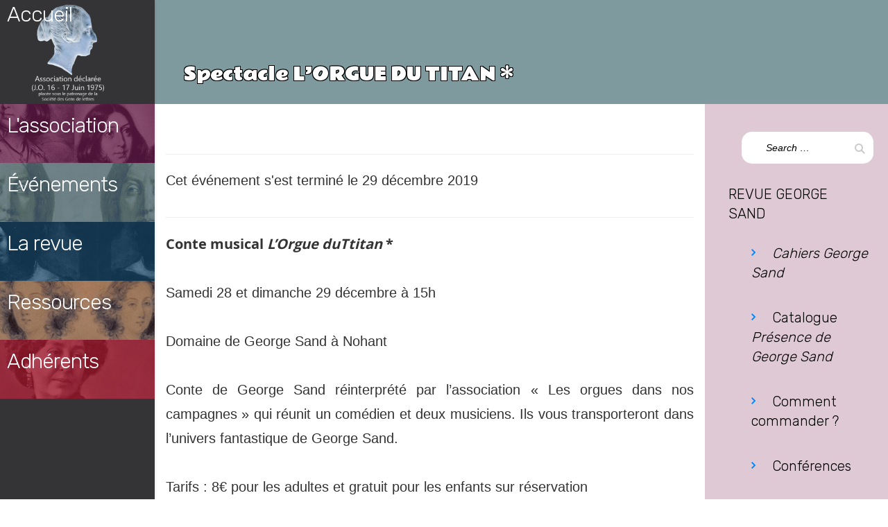

--- FILE ---
content_type: text/html; charset=UTF-8
request_url: https://www.amisdegeorgesand.info/events/event/spectacle-lorgue-du-titan-2/
body_size: 9069
content:
<!DOCTYPE html>
<html lang="fr-FR" itemscope itemtype="http://schema.org/WebSite">
<head>
<meta charset="UTF-8">
<meta name="viewport" content="width=device-width, initial-scale=1">
<link rel="profile" href="http://gmpg.org/xfn/11">
<link rel="pingback" href="https://www.amisdegeorgesand.info/xmlrpc.php">
<title>Spectacle L’ORGUE DU TITAN * &#8211; Les Amis de George Sand</title>
<meta name='robots' content='max-image-preview:large' />
	<style>img:is([sizes="auto" i], [sizes^="auto," i]) { contain-intrinsic-size: 3000px 1500px }</style>
	<link rel="alternate" type="application/rss+xml" title="Les Amis de George Sand &raquo; Flux" href="https://www.amisdegeorgesand.info/feed/" />
<link rel="alternate" type="application/rss+xml" title="Les Amis de George Sand &raquo; Flux des commentaires" href="https://www.amisdegeorgesand.info/comments/feed/" />
<script type="text/javascript">
/* <![CDATA[ */
window._wpemojiSettings = {"baseUrl":"https:\/\/s.w.org\/images\/core\/emoji\/15.0.3\/72x72\/","ext":".png","svgUrl":"https:\/\/s.w.org\/images\/core\/emoji\/15.0.3\/svg\/","svgExt":".svg","source":{"concatemoji":"https:\/\/www.amisdegeorgesand.info\/wp-includes\/js\/wp-emoji-release.min.js?ver=6.7.4.1768682809"}};
/*! This file is auto-generated */
!function(i,n){var o,s,e;function c(e){try{var t={supportTests:e,timestamp:(new Date).valueOf()};sessionStorage.setItem(o,JSON.stringify(t))}catch(e){}}function p(e,t,n){e.clearRect(0,0,e.canvas.width,e.canvas.height),e.fillText(t,0,0);var t=new Uint32Array(e.getImageData(0,0,e.canvas.width,e.canvas.height).data),r=(e.clearRect(0,0,e.canvas.width,e.canvas.height),e.fillText(n,0,0),new Uint32Array(e.getImageData(0,0,e.canvas.width,e.canvas.height).data));return t.every(function(e,t){return e===r[t]})}function u(e,t,n){switch(t){case"flag":return n(e,"\ud83c\udff3\ufe0f\u200d\u26a7\ufe0f","\ud83c\udff3\ufe0f\u200b\u26a7\ufe0f")?!1:!n(e,"\ud83c\uddfa\ud83c\uddf3","\ud83c\uddfa\u200b\ud83c\uddf3")&&!n(e,"\ud83c\udff4\udb40\udc67\udb40\udc62\udb40\udc65\udb40\udc6e\udb40\udc67\udb40\udc7f","\ud83c\udff4\u200b\udb40\udc67\u200b\udb40\udc62\u200b\udb40\udc65\u200b\udb40\udc6e\u200b\udb40\udc67\u200b\udb40\udc7f");case"emoji":return!n(e,"\ud83d\udc26\u200d\u2b1b","\ud83d\udc26\u200b\u2b1b")}return!1}function f(e,t,n){var r="undefined"!=typeof WorkerGlobalScope&&self instanceof WorkerGlobalScope?new OffscreenCanvas(300,150):i.createElement("canvas"),a=r.getContext("2d",{willReadFrequently:!0}),o=(a.textBaseline="top",a.font="600 32px Arial",{});return e.forEach(function(e){o[e]=t(a,e,n)}),o}function t(e){var t=i.createElement("script");t.src=e,t.defer=!0,i.head.appendChild(t)}"undefined"!=typeof Promise&&(o="wpEmojiSettingsSupports",s=["flag","emoji"],n.supports={everything:!0,everythingExceptFlag:!0},e=new Promise(function(e){i.addEventListener("DOMContentLoaded",e,{once:!0})}),new Promise(function(t){var n=function(){try{var e=JSON.parse(sessionStorage.getItem(o));if("object"==typeof e&&"number"==typeof e.timestamp&&(new Date).valueOf()<e.timestamp+604800&&"object"==typeof e.supportTests)return e.supportTests}catch(e){}return null}();if(!n){if("undefined"!=typeof Worker&&"undefined"!=typeof OffscreenCanvas&&"undefined"!=typeof URL&&URL.createObjectURL&&"undefined"!=typeof Blob)try{var e="postMessage("+f.toString()+"("+[JSON.stringify(s),u.toString(),p.toString()].join(",")+"));",r=new Blob([e],{type:"text/javascript"}),a=new Worker(URL.createObjectURL(r),{name:"wpTestEmojiSupports"});return void(a.onmessage=function(e){c(n=e.data),a.terminate(),t(n)})}catch(e){}c(n=f(s,u,p))}t(n)}).then(function(e){for(var t in e)n.supports[t]=e[t],n.supports.everything=n.supports.everything&&n.supports[t],"flag"!==t&&(n.supports.everythingExceptFlag=n.supports.everythingExceptFlag&&n.supports[t]);n.supports.everythingExceptFlag=n.supports.everythingExceptFlag&&!n.supports.flag,n.DOMReady=!1,n.readyCallback=function(){n.DOMReady=!0}}).then(function(){return e}).then(function(){var e;n.supports.everything||(n.readyCallback(),(e=n.source||{}).concatemoji?t(e.concatemoji):e.wpemoji&&e.twemoji&&(t(e.twemoji),t(e.wpemoji)))}))}((window,document),window._wpemojiSettings);
/* ]]> */
</script>
<link rel='stylesheet' id='wpapp-styles-css' href='https://www.amisdegeorgesand.info/wp-content/plugins/wordpress-easy-paypal-payment-or-donation-accept-plugin/wpapp-styles.css?ver=6.7.4.1768682809' type='text/css' media='all' />
<style id='wp-emoji-styles-inline-css' type='text/css'>

	img.wp-smiley, img.emoji {
		display: inline !important;
		border: none !important;
		box-shadow: none !important;
		height: 1em !important;
		width: 1em !important;
		margin: 0 0.07em !important;
		vertical-align: -0.1em !important;
		background: none !important;
		padding: 0 !important;
	}
</style>
<link rel='stylesheet' id='wp-block-library-css' href='https://www.amisdegeorgesand.info/wp-includes/css/dist/block-library/style.min.css?ver=6.7.4.1768682809' type='text/css' media='all' />
<style id='pdfemb-pdf-embedder-viewer-style-inline-css' type='text/css'>
.wp-block-pdfemb-pdf-embedder-viewer{max-width:none}

</style>
<style id='classic-theme-styles-inline-css' type='text/css'>
/*! This file is auto-generated */
.wp-block-button__link{color:#fff;background-color:#32373c;border-radius:9999px;box-shadow:none;text-decoration:none;padding:calc(.667em + 2px) calc(1.333em + 2px);font-size:1.125em}.wp-block-file__button{background:#32373c;color:#fff;text-decoration:none}
</style>
<style id='global-styles-inline-css' type='text/css'>
:root{--wp--preset--aspect-ratio--square: 1;--wp--preset--aspect-ratio--4-3: 4/3;--wp--preset--aspect-ratio--3-4: 3/4;--wp--preset--aspect-ratio--3-2: 3/2;--wp--preset--aspect-ratio--2-3: 2/3;--wp--preset--aspect-ratio--16-9: 16/9;--wp--preset--aspect-ratio--9-16: 9/16;--wp--preset--color--black: #000000;--wp--preset--color--cyan-bluish-gray: #abb8c3;--wp--preset--color--white: #ffffff;--wp--preset--color--pale-pink: #f78da7;--wp--preset--color--vivid-red: #cf2e2e;--wp--preset--color--luminous-vivid-orange: #ff6900;--wp--preset--color--luminous-vivid-amber: #fcb900;--wp--preset--color--light-green-cyan: #7bdcb5;--wp--preset--color--vivid-green-cyan: #00d084;--wp--preset--color--pale-cyan-blue: #8ed1fc;--wp--preset--color--vivid-cyan-blue: #0693e3;--wp--preset--color--vivid-purple: #9b51e0;--wp--preset--gradient--vivid-cyan-blue-to-vivid-purple: linear-gradient(135deg,rgba(6,147,227,1) 0%,rgb(155,81,224) 100%);--wp--preset--gradient--light-green-cyan-to-vivid-green-cyan: linear-gradient(135deg,rgb(122,220,180) 0%,rgb(0,208,130) 100%);--wp--preset--gradient--luminous-vivid-amber-to-luminous-vivid-orange: linear-gradient(135deg,rgba(252,185,0,1) 0%,rgba(255,105,0,1) 100%);--wp--preset--gradient--luminous-vivid-orange-to-vivid-red: linear-gradient(135deg,rgba(255,105,0,1) 0%,rgb(207,46,46) 100%);--wp--preset--gradient--very-light-gray-to-cyan-bluish-gray: linear-gradient(135deg,rgb(238,238,238) 0%,rgb(169,184,195) 100%);--wp--preset--gradient--cool-to-warm-spectrum: linear-gradient(135deg,rgb(74,234,220) 0%,rgb(151,120,209) 20%,rgb(207,42,186) 40%,rgb(238,44,130) 60%,rgb(251,105,98) 80%,rgb(254,248,76) 100%);--wp--preset--gradient--blush-light-purple: linear-gradient(135deg,rgb(255,206,236) 0%,rgb(152,150,240) 100%);--wp--preset--gradient--blush-bordeaux: linear-gradient(135deg,rgb(254,205,165) 0%,rgb(254,45,45) 50%,rgb(107,0,62) 100%);--wp--preset--gradient--luminous-dusk: linear-gradient(135deg,rgb(255,203,112) 0%,rgb(199,81,192) 50%,rgb(65,88,208) 100%);--wp--preset--gradient--pale-ocean: linear-gradient(135deg,rgb(255,245,203) 0%,rgb(182,227,212) 50%,rgb(51,167,181) 100%);--wp--preset--gradient--electric-grass: linear-gradient(135deg,rgb(202,248,128) 0%,rgb(113,206,126) 100%);--wp--preset--gradient--midnight: linear-gradient(135deg,rgb(2,3,129) 0%,rgb(40,116,252) 100%);--wp--preset--font-size--small: 13px;--wp--preset--font-size--medium: 20px;--wp--preset--font-size--large: 36px;--wp--preset--font-size--x-large: 42px;--wp--preset--spacing--20: 0.44rem;--wp--preset--spacing--30: 0.67rem;--wp--preset--spacing--40: 1rem;--wp--preset--spacing--50: 1.5rem;--wp--preset--spacing--60: 2.25rem;--wp--preset--spacing--70: 3.38rem;--wp--preset--spacing--80: 5.06rem;--wp--preset--shadow--natural: 6px 6px 9px rgba(0, 0, 0, 0.2);--wp--preset--shadow--deep: 12px 12px 50px rgba(0, 0, 0, 0.4);--wp--preset--shadow--sharp: 6px 6px 0px rgba(0, 0, 0, 0.2);--wp--preset--shadow--outlined: 6px 6px 0px -3px rgba(255, 255, 255, 1), 6px 6px rgba(0, 0, 0, 1);--wp--preset--shadow--crisp: 6px 6px 0px rgba(0, 0, 0, 1);}:where(.is-layout-flex){gap: 0.5em;}:where(.is-layout-grid){gap: 0.5em;}body .is-layout-flex{display: flex;}.is-layout-flex{flex-wrap: wrap;align-items: center;}.is-layout-flex > :is(*, div){margin: 0;}body .is-layout-grid{display: grid;}.is-layout-grid > :is(*, div){margin: 0;}:where(.wp-block-columns.is-layout-flex){gap: 2em;}:where(.wp-block-columns.is-layout-grid){gap: 2em;}:where(.wp-block-post-template.is-layout-flex){gap: 1.25em;}:where(.wp-block-post-template.is-layout-grid){gap: 1.25em;}.has-black-color{color: var(--wp--preset--color--black) !important;}.has-cyan-bluish-gray-color{color: var(--wp--preset--color--cyan-bluish-gray) !important;}.has-white-color{color: var(--wp--preset--color--white) !important;}.has-pale-pink-color{color: var(--wp--preset--color--pale-pink) !important;}.has-vivid-red-color{color: var(--wp--preset--color--vivid-red) !important;}.has-luminous-vivid-orange-color{color: var(--wp--preset--color--luminous-vivid-orange) !important;}.has-luminous-vivid-amber-color{color: var(--wp--preset--color--luminous-vivid-amber) !important;}.has-light-green-cyan-color{color: var(--wp--preset--color--light-green-cyan) !important;}.has-vivid-green-cyan-color{color: var(--wp--preset--color--vivid-green-cyan) !important;}.has-pale-cyan-blue-color{color: var(--wp--preset--color--pale-cyan-blue) !important;}.has-vivid-cyan-blue-color{color: var(--wp--preset--color--vivid-cyan-blue) !important;}.has-vivid-purple-color{color: var(--wp--preset--color--vivid-purple) !important;}.has-black-background-color{background-color: var(--wp--preset--color--black) !important;}.has-cyan-bluish-gray-background-color{background-color: var(--wp--preset--color--cyan-bluish-gray) !important;}.has-white-background-color{background-color: var(--wp--preset--color--white) !important;}.has-pale-pink-background-color{background-color: var(--wp--preset--color--pale-pink) !important;}.has-vivid-red-background-color{background-color: var(--wp--preset--color--vivid-red) !important;}.has-luminous-vivid-orange-background-color{background-color: var(--wp--preset--color--luminous-vivid-orange) !important;}.has-luminous-vivid-amber-background-color{background-color: var(--wp--preset--color--luminous-vivid-amber) !important;}.has-light-green-cyan-background-color{background-color: var(--wp--preset--color--light-green-cyan) !important;}.has-vivid-green-cyan-background-color{background-color: var(--wp--preset--color--vivid-green-cyan) !important;}.has-pale-cyan-blue-background-color{background-color: var(--wp--preset--color--pale-cyan-blue) !important;}.has-vivid-cyan-blue-background-color{background-color: var(--wp--preset--color--vivid-cyan-blue) !important;}.has-vivid-purple-background-color{background-color: var(--wp--preset--color--vivid-purple) !important;}.has-black-border-color{border-color: var(--wp--preset--color--black) !important;}.has-cyan-bluish-gray-border-color{border-color: var(--wp--preset--color--cyan-bluish-gray) !important;}.has-white-border-color{border-color: var(--wp--preset--color--white) !important;}.has-pale-pink-border-color{border-color: var(--wp--preset--color--pale-pink) !important;}.has-vivid-red-border-color{border-color: var(--wp--preset--color--vivid-red) !important;}.has-luminous-vivid-orange-border-color{border-color: var(--wp--preset--color--luminous-vivid-orange) !important;}.has-luminous-vivid-amber-border-color{border-color: var(--wp--preset--color--luminous-vivid-amber) !important;}.has-light-green-cyan-border-color{border-color: var(--wp--preset--color--light-green-cyan) !important;}.has-vivid-green-cyan-border-color{border-color: var(--wp--preset--color--vivid-green-cyan) !important;}.has-pale-cyan-blue-border-color{border-color: var(--wp--preset--color--pale-cyan-blue) !important;}.has-vivid-cyan-blue-border-color{border-color: var(--wp--preset--color--vivid-cyan-blue) !important;}.has-vivid-purple-border-color{border-color: var(--wp--preset--color--vivid-purple) !important;}.has-vivid-cyan-blue-to-vivid-purple-gradient-background{background: var(--wp--preset--gradient--vivid-cyan-blue-to-vivid-purple) !important;}.has-light-green-cyan-to-vivid-green-cyan-gradient-background{background: var(--wp--preset--gradient--light-green-cyan-to-vivid-green-cyan) !important;}.has-luminous-vivid-amber-to-luminous-vivid-orange-gradient-background{background: var(--wp--preset--gradient--luminous-vivid-amber-to-luminous-vivid-orange) !important;}.has-luminous-vivid-orange-to-vivid-red-gradient-background{background: var(--wp--preset--gradient--luminous-vivid-orange-to-vivid-red) !important;}.has-very-light-gray-to-cyan-bluish-gray-gradient-background{background: var(--wp--preset--gradient--very-light-gray-to-cyan-bluish-gray) !important;}.has-cool-to-warm-spectrum-gradient-background{background: var(--wp--preset--gradient--cool-to-warm-spectrum) !important;}.has-blush-light-purple-gradient-background{background: var(--wp--preset--gradient--blush-light-purple) !important;}.has-blush-bordeaux-gradient-background{background: var(--wp--preset--gradient--blush-bordeaux) !important;}.has-luminous-dusk-gradient-background{background: var(--wp--preset--gradient--luminous-dusk) !important;}.has-pale-ocean-gradient-background{background: var(--wp--preset--gradient--pale-ocean) !important;}.has-electric-grass-gradient-background{background: var(--wp--preset--gradient--electric-grass) !important;}.has-midnight-gradient-background{background: var(--wp--preset--gradient--midnight) !important;}.has-small-font-size{font-size: var(--wp--preset--font-size--small) !important;}.has-medium-font-size{font-size: var(--wp--preset--font-size--medium) !important;}.has-large-font-size{font-size: var(--wp--preset--font-size--large) !important;}.has-x-large-font-size{font-size: var(--wp--preset--font-size--x-large) !important;}
:where(.wp-block-post-template.is-layout-flex){gap: 1.25em;}:where(.wp-block-post-template.is-layout-grid){gap: 1.25em;}
:where(.wp-block-columns.is-layout-flex){gap: 2em;}:where(.wp-block-columns.is-layout-grid){gap: 2em;}
:root :where(.wp-block-pullquote){font-size: 1.5em;line-height: 1.6;}
</style>
<link rel='stylesheet' id='collapseomatic-css-css' href='https://www.amisdegeorgesand.info/wp-content/plugins/jquery-collapse-o-matic/light_style.css?ver=1.6.1768682809' type='text/css' media='all' />
<link rel='stylesheet' id='ivory-search-styles-css' href='https://www.amisdegeorgesand.info/wp-content/plugins/add-search-to-menu/public/css/ivory-search.min.css?ver=5.5.8.1768682809' type='text/css' media='all' />
<link rel='stylesheet' id='parent-style-css' href='https://www.amisdegeorgesand.info/wp-content/themes/qoob/style.css?ver=6.7.4.1768682809' type='text/css' media='all' />
<link rel='stylesheet' id='child-style-css' href='https://www.amisdegeorgesand.info/wp-content/themes/qoob-child/style.css?ver=6.7.4.1768682809' type='text/css' media='all' />
<link rel='stylesheet' id='qoob_custom_bootstrap-css' href='https://www.amisdegeorgesand.info/wp-content/themes/qoob/css/bootstrap.css?ver=6.7.4.1768682809' type='text/css' media='all' />
<link rel='stylesheet' id='qoob-fonts-css' href='https://www.amisdegeorgesand.info/wp-content/themes/qoob/css/fonts/fonts.css?ver=6.7.4.1768682809' type='text/css' media='all' />
<link rel='stylesheet' id='megafish-css' href='https://www.amisdegeorgesand.info/wp-content/themes/qoob/css/megafish.css?ver=6.7.4.1768682809' type='text/css' media='all' />
<link rel='stylesheet' id='magnific-popup-css' href='https://www.amisdegeorgesand.info/wp-content/themes/qoob/css/magnific-popup.css?ver=6.7.4.1768682809' type='text/css' media='all' />
<link rel='stylesheet' id='qoob-theme-style-css' href='https://www.amisdegeorgesand.info/wp-content/themes/qoob-child/style.css?ver=6.7.4.1768682809' type='text/css' media='all' />
<link rel='stylesheet' id='blocks-css' href='https://www.amisdegeorgesand.info/wp-content/themes/qoob/css/blocks.css?ver=6.7.4.1768682809' type='text/css' media='all' />
<link rel='stylesheet' id='qoob-social-icons-widget-css' href='https://www.amisdegeorgesand.info/wp-content/themes/qoob/inc/widgets/social_icons/social-icons-widget.css?ver=6.7.4.1768682809' type='text/css' media='all' />
<link rel='stylesheet' id='ari-fancybox-css' href='https://www.amisdegeorgesand.info/wp-content/plugins/ari-fancy-lightbox/assets/fancybox/jquery.fancybox.min.css?ver=1.3.10.1768682809' type='text/css' media='all' />
<script type="text/javascript" src="https://www.amisdegeorgesand.info/wp-includes/js/jquery/jquery.min.js?ver=3.7.1.1768682809" id="jquery-core-js"></script>
<script type="text/javascript" src="https://www.amisdegeorgesand.info/wp-includes/js/jquery/jquery-migrate.min.js?ver=3.4.1.1768682809" id="jquery-migrate-js"></script>
<script type="text/javascript" src="https://www.amisdegeorgesand.info/wp-content/themes/qoob/js/common.js?ver=6.7.4.1768682809" id="qoob-theme-common-js"></script>
<script type="text/javascript" id="qoob-theme-contact-js-extra">
/* <![CDATA[ */
var ajax_object = {"ajax_url":"https:\/\/www.amisdegeorgesand.info\/wp-admin\/admin-ajax.php"};
/* ]]> */
</script>
<script type="text/javascript" src="https://www.amisdegeorgesand.info/wp-content/themes/qoob/js/contact.js?ver=6.7.4.1768682809" id="qoob-theme-contact-js"></script>
<script type="text/javascript" id="ari-fancybox-js-extra">
/* <![CDATA[ */
var ARI_FANCYBOX = {"lightbox":{"backFocus":false,"trapFocus":false,"thumbs":{"hideOnClose":false},"touch":{"vertical":true,"momentum":true},"buttons":["slideShow","fullScreen","thumbs","close"],"lang":"custom","i18n":{"custom":{"PREV":"Previous","NEXT":"Next","PLAY_START":"Start slideshow (P)","PLAY_STOP":"Stop slideshow (P)","FULL_SCREEN":"Full screen (F)","THUMBS":"Thumbnails (G)","CLOSE":"Close (Esc)","ERROR":"The requested content cannot be loaded. <br\/> Please try again later."}}},"convert":{"pdf":{"convert":true}},"viewers":{"pdfjs":{"url":"https:\/\/www.amisdegeorgesand.info\/wp-content\/plugins\/ari-fancy-lightbox\/assets\/pdfjs\/web\/viewer.html"}}};
/* ]]> */
</script>
<script type="text/javascript" src="https://www.amisdegeorgesand.info/wp-content/plugins/ari-fancy-lightbox/assets/fancybox/jquery.fancybox.min.js?ver=1.3.10.1768682809" id="ari-fancybox-js"></script>
<link rel="https://api.w.org/" href="https://www.amisdegeorgesand.info/wp-json/" /><link rel="EditURI" type="application/rsd+xml" title="RSD" href="https://www.amisdegeorgesand.info/xmlrpc.php?rsd" />
<meta name="generator" content="WordPress 6.7.4" />
<link rel="canonical" href="https://www.amisdegeorgesand.info/events/event/spectacle-lorgue-du-titan-2/" />
<link rel='shortlink' href='https://www.amisdegeorgesand.info/?p=3051' />
<link rel="alternate" title="oEmbed (JSON)" type="application/json+oembed" href="https://www.amisdegeorgesand.info/wp-json/oembed/1.0/embed?url=https%3A%2F%2Fwww.amisdegeorgesand.info%2Fevents%2Fevent%2Fspectacle-lorgue-du-titan-2%2F" />
<link rel="alternate" title="oEmbed (XML)" type="text/xml+oembed" href="https://www.amisdegeorgesand.info/wp-json/oembed/1.0/embed?url=https%3A%2F%2Fwww.amisdegeorgesand.info%2Fevents%2Fevent%2Fspectacle-lorgue-du-titan-2%2F&#038;format=xml" />
	<link rel="preconnect" href="https://fonts.googleapis.com">
	<link rel="preconnect" href="https://fonts.gstatic.com">
	<link href='https://fonts.googleapis.com/css2?display=swap&family=Rubik:wght@300&family=Rammetto+One&family=Permanent+Marker' rel='stylesheet'><style type="text/css">BODY .fancybox-container{z-index:200000}BODY .fancybox-is-open .fancybox-bg{opacity:0.87}BODY .fancybox-bg {background-color:#0f0f11}BODY .fancybox-thumbs {background-color:#ffffff}</style><link rel="icon" href="https://www.amisdegeorgesand.info/wp-content/uploads/2017/12/cropped-imagefondpaille-1-32x32.gif" sizes="32x32" />
<link rel="icon" href="https://www.amisdegeorgesand.info/wp-content/uploads/2017/12/cropped-imagefondpaille-1-192x192.gif" sizes="192x192" />
<link rel="apple-touch-icon" href="https://www.amisdegeorgesand.info/wp-content/uploads/2017/12/cropped-imagefondpaille-1-180x180.gif" />
<meta name="msapplication-TileImage" content="https://www.amisdegeorgesand.info/wp-content/uploads/2017/12/cropped-imagefondpaille-1-270x270.gif" />
	<style id="egf-frontend-styles" type="text/css">
		h2 {font-family: 'Rubik', sans-serif;font-style: normal;font-weight: 300;} h3 {font-family: 'Rubik', sans-serif;font-style: normal;font-weight: 300;letter-spacing: -1px;} h1 {font-family: 'Rammetto One', sans-serif;font-style: normal;font-weight: 400;} h4 {font-family: 'Permanent Marker', sans-serif;font-style: normal;font-weight: 400;} p {} h5 {} h6 {} 	</style>
	</head>

<body class="event-template-default single single-event postid-3051 qoob">
<div class="loader-wrap"></div>
<div class="loader">
	<span></span>
	<span></span>
	<span></span>
	<span></span>
</div>
<div id="page" class="site">
	<a class="skip-link screen-reader-text" href="#main">Skip to content</a>

	<header id="masthead" class="site-header" role="banner">
			<div class="containerhead">
			<div class="containertitrepr">
										<h3 class="home"><a class="trois" href="https://www.amisdegeorgesand.info/" rel="home" style="color: #fff !important;margin-top: -30px;position: absolute;top: 30px;">Accueil</a></h3>
							</div>
		
				<div class="containertitreessai">
				<article id="post-3051" class="posts-list post-3051 event type-event status-publish hentry event-category-animations event-category-animations-2019">						<div class="entry-thumbnail">		<img width="1000" height="249" src="https://www.amisdegeorgesand.info/wp-content/uploads/2017/12/cropped-cropped-bandeau-GS2-rose.jpg" class="attachment-imagemenu2 size-imagemenu2 wp-post-image" alt="" decoding="async" fetchpriority="high" srcset="https://www.amisdegeorgesand.info/wp-content/uploads/2017/12/cropped-cropped-bandeau-GS2-rose.jpg 1000w, https://www.amisdegeorgesand.info/wp-content/uploads/2017/12/cropped-cropped-bandeau-GS2-rose-300x75.jpg 300w, https://www.amisdegeorgesand.info/wp-content/uploads/2017/12/cropped-cropped-bandeau-GS2-rose-768x191.jpg 768w" sizes="(max-width: 1000px) 100vw, 1000px" />	</div>					<div class="entry-wrap-content3">				<header class="entry-header">			<h3 class="titremenu"><a style="color: #fff !important;" href="https://www.amisdegeorgesand.info/nousconnaitre/" rel="bookmark">L'association</a></h3></header><!-- .entry-header -->		<div class="entry-content">					</div><!-- .entry-content -->		<div class="entry-meta">		</div><!-- .entry-meta -->					</div></article>
			</div>
				<div class="containertitreessai">
				<article >						<div class="entry-thumbnail">		<img width="1000" height="249" src="https://www.amisdegeorgesand.info/wp-content/uploads/2017/12/cropped-cropped-bandeau-GS2-gris.jpg" class="attachment-imagemenu2 size-imagemenu2 wp-post-image" alt="" decoding="async" srcset="https://www.amisdegeorgesand.info/wp-content/uploads/2017/12/cropped-cropped-bandeau-GS2-gris.jpg 1000w, https://www.amisdegeorgesand.info/wp-content/uploads/2017/12/cropped-cropped-bandeau-GS2-gris-300x75.jpg 300w, https://www.amisdegeorgesand.info/wp-content/uploads/2017/12/cropped-cropped-bandeau-GS2-gris-768x191.jpg 768w" sizes="(max-width: 1000px) 100vw, 1000px" />	</div>					<div class="entry-wrap-content3">				<header class="entry-header">			<h3 class="titremenu"><a style="color: #fff !important;" href="https://www.amisdegeorgesand.info/annonceadherents2022/" rel="bookmark">&Eacute;vénements</a></h3></header><!-- .entry-header -->		<div class="entry-content">					</div><!-- .entry-content -->		<div class="entry-meta">		</div><!-- .entry-meta -->					</div></article>
			</div>
			<div class="containertitreessai">
				<article id="post-3051" class="posts-list post-3051 event type-event status-publish hentry event-category-animations event-category-animations-2019">						<div class="entry-thumbnail">		<img width="1000" height="249" src="https://www.amisdegeorgesand.info/wp-content/uploads/2017/12/cropped-cropped-bandeau-GS2-bleu.jpg" class="attachment-imagemenu2 size-imagemenu2 wp-post-image" alt="" decoding="async" srcset="https://www.amisdegeorgesand.info/wp-content/uploads/2017/12/cropped-cropped-bandeau-GS2-bleu.jpg 1000w, https://www.amisdegeorgesand.info/wp-content/uploads/2017/12/cropped-cropped-bandeau-GS2-bleu-300x75.jpg 300w, https://www.amisdegeorgesand.info/wp-content/uploads/2017/12/cropped-cropped-bandeau-GS2-bleu-768x191.jpg 768w" sizes="(max-width: 1000px) 100vw, 1000px" />	</div>					<div class="entry-wrap-content3">				<header class="entry-header">			<h3 class="titremenu"><a style="color: #fff !important;" href="https://www.amisdegeorgesand.info/cahiersgs/" rel="bookmark">La revue</a></h3>	</header><!-- .entry-header -->		<div class="entry-content">					</div><!-- .entry-content -->		<div class="entry-meta">		</div><!-- .entry-meta -->					</div></article>
			</div>
			
			<div class="containertitreessai">
				<article id="post-3051" class="posts-list post-3051 event type-event status-publish hentry event-category-animations event-category-animations-2019">						<div class="entry-thumbnail">		<img width="871" height="217" src="https://www.amisdegeorgesand.info/wp-content/uploads/2018/02/bandeauressources.jpg" class="attachment-imagemenu2 size-imagemenu2 wp-post-image" alt="" decoding="async" srcset="https://www.amisdegeorgesand.info/wp-content/uploads/2018/02/bandeauressources.jpg 871w, https://www.amisdegeorgesand.info/wp-content/uploads/2018/02/bandeauressources-300x75.jpg 300w, https://www.amisdegeorgesand.info/wp-content/uploads/2018/02/bandeauressources-768x191.jpg 768w" sizes="(max-width: 871px) 100vw, 871px" />	</div>					<div class="entry-wrap-content3">				<header class="entry-header">			<h3 class="titremenu"><a style="color: #fff !important;" href="https://www.amisdegeorgesand.info/ressources-5/" rel="bookmark">Ressources</a></h3>	</header><!-- .entry-header -->		<div class="entry-content">					</div><!-- .entry-content -->		<div class="entry-meta">		</div><!-- .entry-meta -->					</div></article>
			</div>
			<div class="containertitreessai">
			<article id="post-3051" class="posts-list post-3051 event type-event status-publish hentry event-category-animations event-category-animations-2019">						<div class="entry-thumbnail">		<img width="1000" height="249" src="https://www.amisdegeorgesand.info/wp-content/uploads/2017/12/cropped-cropped-bandeau-GS2-marron.jpg" class="attachment-imagemenu2 size-imagemenu2 wp-post-image" alt="" decoding="async" srcset="https://www.amisdegeorgesand.info/wp-content/uploads/2017/12/cropped-cropped-bandeau-GS2-marron.jpg 1000w, https://www.amisdegeorgesand.info/wp-content/uploads/2017/12/cropped-cropped-bandeau-GS2-marron-300x75.jpg 300w, https://www.amisdegeorgesand.info/wp-content/uploads/2017/12/cropped-cropped-bandeau-GS2-marron-768x191.jpg 768w" sizes="(max-width: 1000px) 100vw, 1000px" />	</div>					<div class="entry-wrap-content3">				<header class="entry-header">		<h3 class="titremenu"><a style="color: #fff !important;" href="https://www.amisdegeorgesand.info/infoadherents/" rel="bookmark">Adhérents</a></h3>		</header><!-- .entry-header -->		<div class="entry-content">					</div><!-- .entry-content -->		<div class="entry-meta">		</div><!-- .entry-meta -->					</div></article>
			</div>
			
			<!-- .site-branding -->
			<button id="mobile-menu-button">
				<span class="icon">
					<i class="line"></i>
					<i class="line"></i>
					<i class="line"></i>
				</span>
				<strong class="screen-reader-text">Menu</strong>
			</button>
			<!-- #site-navigation -->
		</div>

	</header><!-- #masthead -->
	<div id='mmenu-wrap'>
		<!-- <div class="container"></div> -->
	</div>
	<div id="content" class="site-content">
<div class="entry-thumbnail-full" style="background-image: url()">
	
	<div class="containerhome">

		

				<h2 class="post-title">Spectacle L’ORGUE DU TITAN *</h2>

			

	</div>

</div>
<div class="container">


		<main id="main" class="site-main" role="main">

		<article id="post-3051" class="single-post-template no-side-bar post-3051 event type-event status-publish hentry event-category-animations event-category-animations-2019">
	<div class="entry-content">
		




<div class="eventorganiser-event-meta">

	<hr>

	<!-- Event details -->
	

	<!-- Is event recurring or a single event -->
			<!-- Event recurs - is there a next occurrence? -->
		
					<!-- Otherwise the event has finished (no more occurrences) -->
			<p>Cet événement s'est terminé le 29 décembre 2019</p>			
	<ul class="eo-event-meta">

		
		

		
				
		
	</ul>

	<!-- Does the event have a venue? -->
	

	<div style="clear:both"></div>

	<hr>

</div><!-- .entry-meta -->
<p class="western"><b>Conte musical </b><i><b>L’Orgue duTtitan</b></i><b> *</b></p>
<p class="western">Samedi 28 et dimanche 29 décembre à 15h</p>
<p class="western">Domaine de George Sand à Nohant</p>
<p class="western">Conte de George Sand réinterprété par l’association « Les orgues dans nos campagnes » qui réunit un comédien et deux musiciens. Ils vous transporteront dans l’univers fantastique de George Sand.</p>
<p class="western">Tarifs : 8€ pour les adultes et gratuit pour les enfants sur réservation</p>
	</div><!-- .entry-content -->

	<!-- .entry-footer -->
</article><!-- #post-## -->

		</main><!-- #main -->
	</div><!-- #primary -->
	
<aside id="secondary" class="widget-area col-lg-3" role="complementary">
	<section id="search-2" class="widget widget_search"><form role="search" method="get" class="search-form" action="https://www.amisdegeorgesand.info/">
				<label>
					<span class="screen-reader-text">Search for:</span>
					<input type="search" class="search-field" placeholder="Search &hellip;" value="" name="s" />
						<button type="submit" class="search-submit"><span class="screen-reader-text">Search</span></button>
				</label>

			</form></section><section id="nav_menu-4" class="widget widget_nav_menu"></section><section id="nav_menu-6" class="widget widget_nav_menu"><h2 class="widget-title">Revue George Sand</h2><div class="menu-revue-george-sand-container"><ul id="menu-revue-george-sand" class="menu"><li id="menu-item-2304" class="menu-item menu-item-type-post_type menu-item-object-post menu-item-2304"><a href="https://www.amisdegeorgesand.info/cahiersgs/"><em>Cahiers George Sand</em></a></li>
<li id="menu-item-2305" class="menu-item menu-item-type-post_type menu-item-object-page menu-item-2305"><a href="https://www.amisdegeorgesand.info/presence/">Catalogue <em>Présence de George Sand</em></a></li>
<li id="menu-item-3607" class="menu-item menu-item-type-post_type menu-item-object-post menu-item-3607"><a href="https://www.amisdegeorgesand.info/comment-commander/">Comment commander ?</a></li>
<li id="menu-item-2306" class="menu-item menu-item-type-post_type menu-item-object-page menu-item-2306"><a href="https://www.amisdegeorgesand.info/textes_exclusifs/">Conférences</a></li>
</ul></div></section><section id="nav_menu-8" class="widget widget_nav_menu"><h2 class="widget-title">Événements sandiens</h2><div class="menu-evenements-sandiens-container"><ul id="menu-evenements-sandiens" class="menu"><li id="menu-item-2312" class="menu-item menu-item-type-post_type menu-item-object-post menu-item-2312"><a href="https://www.amisdegeorgesand.info/agenda-2025/">Agenda 2025</a></li>
<li id="menu-item-2313" class="menu-item menu-item-type-post_type menu-item-object-post menu-item-2313"><a href="https://www.amisdegeorgesand.info/annonceadherents2025/">Annonces des adhérents 2025</a></li>
<li id="menu-item-2319" class="menu-item menu-item-type-post_type menu-item-object-page menu-item-2319"><a href="https://www.amisdegeorgesand.info/2016_10_colloque_gs_et_svt/"><em>George Sand et les sciences de la Vie et de la Terre</em></a></li>
<li id="menu-item-2314" class="menu-item menu-item-type-post_type menu-item-object-page menu-item-2314"><a href="https://www.amisdegeorgesand.info/sompays/">Au pays de George Sand</a></li>
<li id="menu-item-2315" class="menu-item menu-item-type-post_type menu-item-object-page menu-item-2315"><a href="https://www.amisdegeorgesand.info/archives/">Archives</a></li>
</ul></div></section><section id="nav_menu-5" class="widget widget_nav_menu"><h2 class="widget-title">Association</h2><div class="menu-association-container"><ul id="menu-association" class="menu"><li id="menu-item-2323" class="menu-item menu-item-type-post_type menu-item-object-page menu-item-2323"><a href="https://www.amisdegeorgesand.info/adhesi/">Adhésion</a></li>
<li id="menu-item-2324" class="menu-item menu-item-type-post_type menu-item-object-post menu-item-2324"><a href="https://www.amisdegeorgesand.info/agenda-2025/">Agenda 2025</a></li>
<li id="menu-item-2325" class="menu-item menu-item-type-post_type menu-item-object-post menu-item-2325"><a href="https://www.amisdegeorgesand.info/annonceadherents2025/">Annonces des adhérents 2025</a></li>
<li id="menu-item-2326" class="menu-item menu-item-type-post_type menu-item-object-page menu-item-2326"><a href="https://www.amisdegeorgesand.info/lubin/">Georges Lubin</a></li>
</ul></div></section><section id="nav_menu-7" class="widget widget_nav_menu"><h2 class="widget-title">Ressources</h2><div class="menu-ressources-container"><ul id="menu-ressources" class="menu"><li id="menu-item-2408" class="menu-item menu-item-type-post_type menu-item-object-post menu-item-has-children menu-item-2408"><a href="https://www.amisdegeorgesand.info/ressources-5/">Ressources</a>
<ul class="sub-menu">
	<li id="menu-item-2308" class="menu-item menu-item-type-post_type menu-item-object-page menu-item-2308"><a href="https://www.amisdegeorgesand.info/ressourcesdoc/">Ressources documentaires</a></li>
	<li id="menu-item-2445" class="menu-item menu-item-type-post_type menu-item-object-post menu-item-2445"><a href="https://www.amisdegeorgesand.info/ressources-audiovisuelles-2/">Ressources audiovisuelles</a></li>
</ul>
</li>
<li id="menu-item-2309" class="menu-item menu-item-type-post_type menu-item-object-page menu-item-2309"><a href="https://www.amisdegeorgesand.info/faq/">Questions/réponses Amis George Sand</a></li>
<li id="menu-item-2310" class="menu-item menu-item-type-post_type menu-item-object-page menu-item-2310"><a href="https://www.amisdegeorgesand.info/conseils/">Conseils recherche</a></li>
</ul></div></section><section id="nav_menu-9" class="widget widget_nav_menu"><h2 class="widget-title">Liens</h2><div class="menu-liens-container"><ul id="menu-liens" class="menu"><li id="menu-item-2316" class="menu-item menu-item-type-post_type menu-item-object-page menu-item-2316"><a href="https://www.amisdegeorgesand.info/liensnouveau/">Liens</a></li>
<li id="menu-item-3814" class="menu-item menu-item-type-custom menu-item-object-custom menu-item-3814"><a href="https://www.amisdegeorgesand.info/wp-content/www/index.html">Consulter l&rsquo;ancien site</a></li>
</ul></div></section><section id="nav_menu-10" class="widget widget_nav_menu"><h2 class="widget-title">Contact</h2><div class="menu-contact-container"><ul id="menu-contact" class="menu"><li id="menu-item-2317" class="menu-item menu-item-type-post_type menu-item-object-page menu-item-2317"><a href="https://www.amisdegeorgesand.info/email/">Nous contacter</a></li>
</ul></div></section><section id="custom_html-2" class="widget_text widget widget_custom_html"><h2 class="widget-title">Accueil</h2><div class="textwidget custom-html-widget"><a href="https://www.amisdegeorgesand.info/">Retour à l'accueil</a></div></section></aside><!-- #secondary -->
</div><!-- .container -->

	</div><!-- #content -->

	<footer id="colophon" class="site-footer" role="contentinfo">
		<div class="site-info container">
						<h2>LES AMIS DE GEORGE SAND</h2><p class="footer">Association déclarée (J.O. 16 - 17 Juin 1975)<br/>Mairie de la Châtre, Place de l'Hôtel de Ville, 36400 La Châtre<br><a href="mailto:amisdegeorgesand1@orange.fr">amisdegeorgesand1@orange.fr</a><br>
			Copyright ©2015-2026 Association Les amis de George Sand.<br>
La reproduction du site https://www.amisdegeorgesand.info/ et de ses ressources est interdite, seul un usage privé est autorisé. Pour tout autre usage adressez votre demande d´autorisation à amisdegeorgesand1@orange.fr ou à notre adresse postale.</p>
		</div><!-- .site-info -->
	</footer><!-- #colophon -->
</div><!-- #page -->

<script type='text/javascript'>
var colomatduration = 'fast';
var colomatslideEffect = 'slideFade';
var colomatpauseInit = '';
var colomattouchstart = '1';
</script>
<style>
.collapseomatic_excerpt, .collapseomatic_content {
    margin-top: 0px;
    margin-left: 16px;
    padding: 0px;
    width: 80%;
}
.collapseomatic {

    background-repeat: no-repeat;
    padding: 0 0 10px 16px;
    cursor: pointer;
    display: block ruby;
    background-position-y: 31px;
}
</style>
<script type="text/javascript" src="https://www.amisdegeorgesand.info/wp-content/plugins/jquery-collapse-o-matic/js/collapse.js?ver=1.6.23.1768682809" id="collapseomatic-js-js"></script>
<script type="text/javascript" src="https://www.amisdegeorgesand.info/wp-content/themes/qoob/js/skip-link-focus-fix.js?ver=6.7.4.1768682809" id="qoob-theme-skip-link-focus-fix-js"></script>
<script type="text/javascript" src="https://www.amisdegeorgesand.info/wp-includes/js/imagesloaded.min.js?ver=5.0.0.1768682809" id="imagesloaded-js"></script>
<script type="text/javascript" src="https://www.amisdegeorgesand.info/wp-includes/js/hoverIntent.min.js?ver=1.10.2.1768682809" id="hoverIntent-js"></script>
<script type="text/javascript" src="https://www.amisdegeorgesand.info/wp-content/themes/qoob/js/superfish.js?ver=6.7.4.1768682809" id="superfish-js"></script>
<script type="text/javascript" src="https://www.amisdegeorgesand.info/wp-content/themes/qoob/js/navigation.js?ver=6.7.4.1768682809" id="qoob-theme-navigation-js"></script>
<script type="text/javascript" src="https://www.amisdegeorgesand.info/wp-includes/js/masonry.min.js?ver=4.2.2.1768682809" id="masonry-js"></script>
<script type="text/javascript" src="https://www.amisdegeorgesand.info/wp-content/themes/qoob/js/jquery.magnific-popup.js?ver=6.7.4.1768682809" id="magnific-popup-js"></script>
<script type="text/javascript" id="wpfront-scroll-top-js-extra">
/* <![CDATA[ */
var wpfront_scroll_top_data = {"data":{"css":"#wpfront-scroll-top-container{display:none;position:fixed;cursor:pointer;z-index:9999;opacity:0}#wpfront-scroll-top-container div.text-holder{padding:3px 10px;border-radius:3px;-webkit-border-radius:3px;-webkit-box-shadow:4px 4px 5px 0 rgba(50,50,50,.5);-moz-box-shadow:4px 4px 5px 0 rgba(50,50,50,.5);box-shadow:4px 4px 5px 0 rgba(50,50,50,.5)}#wpfront-scroll-top-container a{outline-style:none;box-shadow:none;text-decoration:none}            @media screen and (max-device-width: 640px) {\n                #wpfront-scroll-top-container {\n                    visibility: hidden;\n                }\n            }\n            #wpfront-scroll-top-container {right: 20px;bottom: 20px;}        #wpfront-scroll-top-container img {\n            width: 50px;\n            height: auto;\n        }\n        ","html":"<div id=\"wpfront-scroll-top-container\"><img src=\"https:\/\/www.amisdegeorgesand.info\/wp-content\/plugins\/wpfront-scroll-top\/images\/icons\/116.png\" alt=\"\" title=\"\" \/><\/div>","data":{"hide_iframe":true,"button_fade_duration":200,"auto_hide":true,"auto_hide_after":2,"scroll_offset":100,"button_opacity":0.8,"button_action":"top","button_action_element_selector":"","button_action_container_selector":"html, body","button_action_element_offset":"0","scroll_duration":400}}};
/* ]]> */
</script>
<script src="https://www.amisdegeorgesand.info/wp-content/plugins/wpfront-scroll-top/js/wpfront-scroll-top.min.js?ver=2.2.10081.1768682809" id="wpfront-scroll-top-js" async="async" defer="defer"></script>
<script type="text/javascript" id="ivory-search-scripts-js-extra">
/* <![CDATA[ */
var IvorySearchVars = {"is_analytics_enabled":"1"};
/* ]]> */
</script>
<script type="text/javascript" src="https://www.amisdegeorgesand.info/wp-content/plugins/add-search-to-menu/public/js/ivory-search.min.js?ver=5.5.8.1768682809" id="ivory-search-scripts-js"></script>
</body>
</html>
